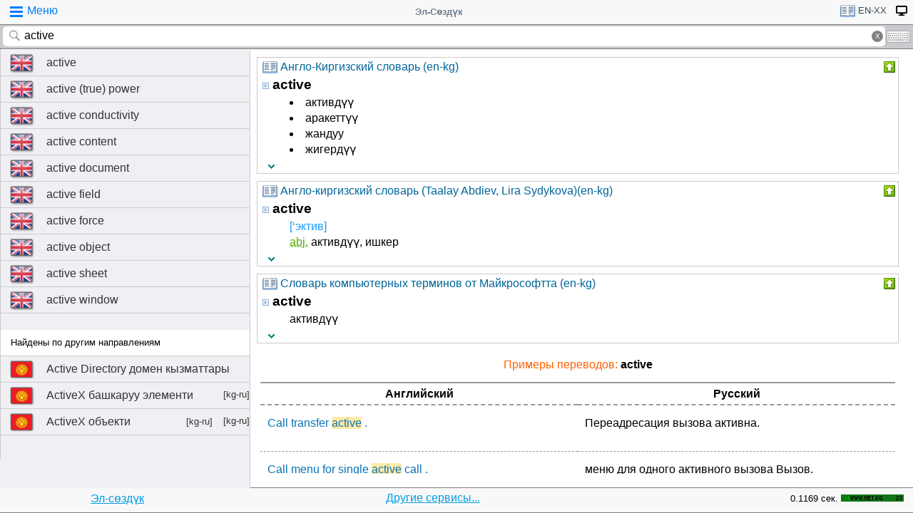

--- FILE ---
content_type: text/html;charset=utf-8
request_url: https://tamgasoft.kg/dict/index.php?lfrom=en&word=active
body_size: 9444
content:
<!DOCTYPE HTML PUBLIC "-//W3C//DTD HTML 4.01 Transitional//EN" "http://www.w3.org/TR/html4/loose.dtd">
<html lang="ru">
<head>
<meta http-equiv='X-UA-Compatible' content='IE=edge,chrome=1'/>
<meta http-equiv="Content-Type" content='text/html; charset=utf-8'/>
<title>Переводы «active» с Английского языка | Эл-Сөздүк</title>
<meta name="keywords" content="Cлово, перевод, active, словарь, онлайн словарь, Английский, Английский язык, Эл-Сөздүк">
<meta name="description" content="active - активдүү  аракеттүү  жандуу  жигердүү. active - [‘эктив]  abj. активдүү, ишкер. active - активдүү">
<meta name="viewport" content="width=device-width, initial-scale=1, maximum-scale=1, user-scalable=no">
<meta content="Эл-Сөздүк" name="Publisher" />
<meta name="robots" content="index,follow" />
<meta name="device type" content="" />


<meta name="google" content="notranslate"/>
<meta name="mobile-web-app-capable" content="yes">
<link rel="canonical" href="https://tamgasoft.kg/dict/index.php?lfrom=en&word=active">

<link rel="alternate" hreflang="en" href="https://tamgasoft.kg/dict/index.php?lfrom=en&lang=en&word=active" />
<link rel="alternate" hreflang="ru" href="https://tamgasoft.kg/dict/index.php?lfrom=en&lang=ru&word=active" />
<link rel="alternate" hreflang="ky" href="https://tamgasoft.kg/dict/index.php?lfrom=en&lang=kg&word=active" />
<link rel="alternate" hreflang="tr" href="https://tamgasoft.kg/dict/index.php?lfrom=en&lang=tr&word=active" />
<link rel="alternate" hreflang="x-default" href="https://tamgasoft.kg/dict/index.php?lfrom=en&word=active" />

<link rel="icon" type="image/png" href="/dict/image/ic_el_16_16.png" sizes="16x16">
<link rel="icon" type="image/png" href="/dict/image/ic_el_32_32.png" sizes="32x32">
<link rel="icon" type="image/png" href="/dict/image/ic_el_96_96.png" sizes="96x96">
<LINK href="/dict/image/ic_el_16_16.png" type=image/x-icon rel="shortcut icon"/> 

<link rel="stylesheet" href="/dict/cash_7/style3_c.css">






<script type="text/javascript">
var spage='main';
var lngfrom='en';
var lngto='xx';
var lngfrom2='английский';
var lngto2='xx';

var ui_lang="ru";
var lp_id=1;
var kw="active";
var found_sth=1;
var audioserver_domain="audio.dict.cc";

var fsize=100;
</script>

<!-- Google tag (gtag.js) -->
<script async src="https://www.googletagmanager.com/gtag/js?id=G-5P4QW9BDEZ"></script>
<script>
  window.dataLayer = window.dataLayer || [];
  function gtag(){dataLayer.push(arguments);}
  gtag('js', new Date());

  gtag('config', 'G-5P4QW9BDEZ');
</script>
  <!-- Yandex.RTB -->
  <script>window.yaContextCb=window.yaContextCb||[]</script>
  <script src="https://yandex.ru/ads/system/context.js" async></script>

<style type="text/css">
.lTable td{border:2px solid;vertical-align:top; border-color: cadetblue;}
.lTable.topValign td{vertical-align:top !important; border-color: cadetblue;} 	

ins.adsbygoogle[data-ad-status="unfilled"] {
    display: none !important;
}

.banner_fk_mob {
  width: 100%;
  height: 20%;
  background: green;
  font-size: 0;
}


.banner_fk_mob img {
  height : 100%;
  width: 100%;
  }
  
.banner_fk_desc {
  width: 100%;
  height: 20%;
  background: green;
  font-size: 0;
}


.banner_fk_desc img {
  height : 100%;
  width: 100%;
  }
  
@media screen and (min-width:648px)
 {  
.banner_fk_mob {
    display: none;
  }
}

@media screen and (max-width:648px)
{
.banner_fk_desc {
    display: none;
  }
}

</style>


<style type="text/css">#transview{font-size: 100%;}</style>
<style type="text/css">
.mobview1 {max-width:1400px;}
.mobview1trans {max-width:1020px;}

.fff {max-width:1400px; }
.ffftrans {max-width:1020px;}

@media screen and (max-width: 1600px)  {
  #r_rekl {display:none;}
}



</style>


</head>
<body>
<div id="mvk" style="max-width: 1400px;  position: relative; height: calc(100vh);">

<div id="header1" class="mobview1">
<table style="width:100%"><tr><td id="td1">
<div id="h1a" onclick="menuiconclick()"><div id="menuiconcontainer"><div class="menuiconbar1"></div><div class="menuiconbar2"></div><div class="menuiconbar3"></div></div><span id="cmenu">Меню</span></div>
</td>
<td style="text-align:-webkit-center;color: #708090;">
<div id="h1b" onclick="scroll_up()">Эл-Сөздүк</div>
</td>
<td id="td3">
<nav id="head1" class="headernav" style="font-size: small; float:right; left: 0px; ">
	<ul class="main-nav">
		<li><a href="#" ><div id="lngdict">
		<img src="/dict/cash_7/images/book4.png" style="width:21px; height:17px; vertical-align: middle; padding-left:4px;">
		en-xx</div></a>
		   <ul class="articles-nav" style="min-width: 40px; margin-top: -3px;">
		   				<li><a href="/dict/index.php?lfrom=kg&word=active" onclick="change_lng_dict('kg','xx','киргизский','xx');"><img id="lkgxx" src="/dict/cash_7/images/check0.png" style="width:18px; height:16px; vertical-align: middle; padding-left:4px;">KG</a></li>				<li><a href="/dict/index.php?lfrom=kg&lto=ru&word=active" onclick="change_lng_dict('kg','ru','киргизский','русский');"><img id="lkgru" src="/dict/cash_7/images/check0.png" style="width:18px; height:16px; vertical-align: middle; padding-left:4px;">KG-RU</a></li>				<li><a href="/dict/index.php?lfrom=kg&lto=en" onclick="change_lng_dict('kg','en','киргизский','английский');"><img id="lkgen" src="/dict/cash_7/images/check0.png" style="width:18px; height:16px; vertical-align: middle; padding-left:4px;">KG-EN</a></li>				<li><a href="/dict/index.php?lfrom=kg&lto=tr" onclick="change_lng_dict('kg','tr','киргизский','турецкий');"><img id="lkgtr" src="/dict/cash_7/images/check0.png" style="width:18px; height:16px; vertical-align: middle; padding-left:4px;">KG-TR</a></li>				<li><a href="/dict/index.php?lfrom=ru" onclick="change_lng_dict('ru','xx','русский','xx');"><img id="lruxx" src="/dict/cash_7/images/check0.png" style="width:18px; height:16px; vertical-align: middle; padding-left:4px;">RU</a></li>				<li><a href="/dict/index.php?lfrom=ru&lto=kg" onclick="change_lng_dict('ru','kg','русский','киргизский');"><img id="lrukg" src="/dict/cash_7/images/check0.png" style="width:18px; height:16px; vertical-align: middle; padding-left:4px;">RU-KG</a></li>				<li><a href="/dict/index.php?lfrom=en&word=active" onclick="change_lng_dict('en','xx','английский','xx');"><img id="lenxx" src="/dict/cash_7/images/check.png" style="width:18px; height:16px; vertical-align: middle; padding-left:4px;">EN</a></li>				<li><a href="/dict/index.php?lfrom=en&lto=kg&word=active" onclick="change_lng_dict('en','kg','английский','киргизский');"><img id="lenkg" src="/dict/cash_7/images/check0.png" style="width:18px; height:16px; vertical-align: middle; padding-left:4px;">EN-KG</a></li>				<li><a href="/dict/index.php?lfrom=tr" onclick="change_lng_dict('tr','xx','турецкий','xx');"><img id="ltrxx" src="/dict/cash_7/images/check0.png" style="width:18px; height:16px; vertical-align: middle; padding-left:4px;">TR</a></li>				<li><a href="/dict/index.php?lfrom=tr&lto=kg" onclick="change_lng_dict('tr','kg','турецкий','киргизский');"><img id="ltrkg" src="/dict/cash_7/images/check0.png" style="width:18px; height:16px; vertical-align: middle; padding-left:4px;">TR-KG</a></li>				<li><a href="/dict/index.php?word=active" onclick="change_lng_dict('xx','xx','xx','xx');"><img id="lxxxx" src="/dict/cash_7/images/check0.png" style="width:18px; height:16px; vertical-align: middle; padding-left:4px;">ALL</a></li>		  
			</ul>
		</li>
		
		
		
   <li id="displ_class"><a href="/dict/index.php?mode=classic&lfrom=en&lto=xx&word=active" rel="nofollow"><div style="padding: 0px;min-height: 20px;text-transform:uppercase">
		<img src="/dict/image/desctop_mode.png" style="width:16px; height:16px; vertical-align: middle; padding-left:4px;"></div></a>
		</li>		
	</ul>
	</nav>
</td>
</tr>
</table>	

</div>
<div id="header2" class="mobview1">
<table style="width:100%">
<tr id="tb1"><td style="padding:0px;">
<form id="searchform" action="/dict/index.php" method="GET">
<input type="hidden" id="lfrom" name="lfrom" value="en">
<input type="hidden" id="lto" name="lto" value="xx">
<input type="text" name="word" id="searchfield" onfocus="searchfield_onfocus()" onblur="searchfield_onblur()" onkeyup="autosug_ku(this.value, event)" autocomplete="off" value="active" placeholder="Введите слово:EN">
<div class="close-icon" onclick="clearbuttonclick()"></div>
</form>
</td><td style="width:30px; padding:0px 2px;">

<div class="mm" style="font-size: small; float:right; left: 0px; ">
	<ul class="mm" style="display:flex;">
		<li><a href="#"><div style="background-image: url(/dict/cash_7/images/keyboard.png);
    background-repeat: no-repeat;
    background-size: 33px 17px; width:33px;height:17px;"></div></a>
		   <ul id="articles-mm" style="margin-left: -42px;">
				<li>
				<div id="bkv">
<a class="bukv" onclick="insertAtCursor(document.getElementById('searchfield'),'ө'); document.getElementById('searchfield').focus(); return false;">Ө</a>
<a class="bukv" onclick="insertAtCursor(document.getElementById('searchfield'),'ү'); document.getElementById('searchfield').focus(); return false;">Ү</a>
<a class="bukv" onclick="insertAtCursor(document.getElementById('searchfield'),'ң'); document.getElementById('searchfield').focus(); return false;">Ң</a>
</div>

				</li>
			</ul>
		</li>
	</ul>
	</div>
	
</td></tr></table>
</div>
<div id="main" style="min-height: 300px;" class="mobview1">
<div id="sugview" style="">
<div id="as0" class="sugviewentry"><a href="http://tamgasoft.kg/dict/index.php?lfrom=en&word=active" class="flag flag-en">active</a></div>
<div id="as1" class="sugviewentry"><a href="http://tamgasoft.kg/dict/index.php?lfrom=en&word=active+%28true%29+power" class="flag flag-en">active (true) power</a></div>
<div id="as2" class="sugviewentry"><a href="http://tamgasoft.kg/dict/index.php?lfrom=en&word=active+conductivity" class="flag flag-en">active conductivity</a></div>
<div id="as3" class="sugviewentry"><a href="http://tamgasoft.kg/dict/index.php?lfrom=en&word=active+content" class="flag flag-en">active content</a></div>
<div id="as4" class="sugviewentry"><a href="http://tamgasoft.kg/dict/index.php?lfrom=en&word=active+document" class="flag flag-en">active document</a></div>
<div id="as5" class="sugviewentry"><a href="http://tamgasoft.kg/dict/index.php?lfrom=en&word=active+field" class="flag flag-en">active field</a></div>
<div id="as6" class="sugviewentry"><a href="http://tamgasoft.kg/dict/index.php?lfrom=en&word=active+force" class="flag flag-en">active force</a></div>
<div id="as7" class="sugviewentry"><a href="http://tamgasoft.kg/dict/index.php?lfrom=en&word=active+object" class="flag flag-en">active object</a></div>
<div id="as8" class="sugviewentry"><a href="http://tamgasoft.kg/dict/index.php?lfrom=en&word=active+sheet" class="flag flag-en">active sheet</a></div>
<div id="as9" class="sugviewentry"><a href="http://tamgasoft.kg/dict/index.php?lfrom=en&word=active+window" class="flag flag-en">active window</a></div>
<div class="sugviewspacer"></div> <div id="asw" class="sugviewentry bgfff withspan"><span>Найдены по другим направлениям</span></div><div id="as0" class="sugviewentry"><a href="http://tamgasoft.kg/dict/index.php?lfrom=kg&lto=ru&word=Active+Directory+%D0%B4%D0%BE%D0%BC%D0%B5%D0%BD+%D0%BA%D1%8B%D0%B7%D0%BC%D0%B0%D1%82%D1%82%D0%B0%D1%80%D1%8B" class="flag flag-kg">Active Directory домен кызматтары<span style="float: right;">[kg-ru]</span></a></div>
<div id="as1" class="sugviewentry"><a href="http://tamgasoft.kg/dict/index.php?lfrom=kg&lto=ru&word=ActiveX+%D0%B1%D0%B0%D1%88%D0%BA%D0%B0%D1%80%D1%83%D1%83+%D1%8D%D0%BB%D0%B5%D0%BC%D0%B5%D0%BD%D1%82%D0%B8" class="flag flag-kg">ActiveX башкаруу элементи<span style="float: right;">[kg-ru]</span></a></div>
<div id="as2" class="sugviewentry"><a href="http://tamgasoft.kg/dict/index.php?lfrom=kg&lto=ru&word=ActiveX+%D0%BE%D0%B1%D1%8A%D0%B5%D0%BA%D1%82%D0%B8" class="flag flag-kg">ActiveX объекти<span style="float: right;">[kg-ru]</span></a></div>


</div>

<div id="transview" class="mobview1trans">
<DIV style="PADDING-BOTTOM: 0px; LINE-HEIGHT: 1.2em; PADDING-TOP: 0px;" groupid="2"><div id="art11" class="art_body">
<TABLE class="dic_tabl">
<TBODY>
<TR>
<TD class="td_dic_header">
	<DIV style="MARGIN: 0px 3px 1px 0px; ">
		<img id="dc_napr" src="/dict/cash_7/images/book4.png" style="width:21px; height:17px; vertical-align: middle; padding-left:4px;">
		<a style="color: #069;" href="http://tamgasoft.kg/dict/index.php?page=dic_info&dic_id=11">Англо-Киргизский словарь (en-kg)</a>
	</DIV>
</TD>
<TD style="PADDING-RIGHT: 2px; vertical-align: top;" align=right ><div class="but3_up" id="bDicColaps11" title="Свернуть карточку словаря" onclick='expand_colaps("DicBody11","bDicColaps11")'> </div></TD>
</TR>
</TBODY>
</TABLE>
<!-- Begin dicheader-->
<div id="DicBody11" style="display:block;"><article itemscope itemtype="http://schema.org/Thing">
<dl>
<dt>
<IMG height="11" src="/dict/image/entry_p.png" width="10" align="absMiddle" border="0" style="cursor:pointer;" onclick='expand_perevod("PerevBody0","bDicColaps0")'>
<H3 itemprop="name" lang="en" style="display:inline; margin:0px;">active<a name="word11000093"></a></H3>
</dt><dd>
<div id="PerevBody0" style="display:block;" class="divtxt"><section itemprop="description"> <span lang="ky" id="1"><li>активдүү</li><li>аракеттүү</li><li>жандуу</li><li>жигердүү</li></span></section></div>
</dd>
</dl>
</article><!-- End expand -->
<!-- start copy-->
<div style="display: flex;">
	<div id="DicP11" class="d_podv" onclick='exp_click(11)'></div>
	<div class="d_podv_link" id="soc11"></div>
	<div class="bookm1" id="bookm11" title="Добавить в закладку" onclick="addBookmark(11)" style="float: right; "></div>
	<div class="but_copy" id="DicPodv11" title="Скопировать в буфер" onclick="copyToClipboard('DicBody11')" style="float: right; "></div>
</div>
<!-- end copy-->

</div> <!--  DicBody11 -->
</div> <!--  art body -->
<!-- End dicheader--><!-- Yandex.RTB R-A-14493314-1 -->
<div id="yandex_rtb_R-A-14493314-1"></div>
<script>
window.yaContextCb.push(() => {
    Ya.Context.AdvManager.render({
        "blockId": "R-A-14493314-1",
        "renderTo": "yandex_rtb_R-A-14493314-1"
    })
})
</script><div id="art70" class="art_body">
<TABLE class="dic_tabl">
<TBODY>
<TR>
<TD class="td_dic_header">
	<DIV style="MARGIN: 0px 3px 1px 0px; ">
		<img id="dc_napr" src="/dict/cash_7/images/book4.png" style="width:21px; height:17px; vertical-align: middle; padding-left:4px;">
		<a style="color: #069;" href="http://tamgasoft.kg/dict/index.php?page=dic_info&dic_id=70">Англо-киргизский словарь (Taalay Abdiev, Lira Sydykova)(en-kg)</a>
	</DIV>
</TD>
<TD style="PADDING-RIGHT: 2px; vertical-align: top;" align=right ><div class="but3_up" id="bDicColaps70" title="Свернуть карточку словаря" onclick='expand_colaps("DicBody70","bDicColaps70")'> </div></TD>
</TR>
</TBODY>
</TABLE>
<!-- Begin dicheader-->
<div id="DicBody70" style="display:block;"><article itemscope itemtype="http://schema.org/Thing">
<dl>
<dt>
<IMG height="11" src="/dict/image/entry_p.png" width="10" align="absMiddle" border="0" style="cursor:pointer;" onclick='expand_perevod("PerevBody1","bDicColaps1")'>
<H3 itemprop="name" lang="en" style="display:inline; margin:0px;">active<a name="word70000100"></a></H3>
</dt><dd>
<div id="PerevBody1" style="display:block;" class="divtxt"><section itemprop="description"> <span lang="ky" id="1"><span class="pron">[‘эктив]</span><br> <abbr title="abjective">abj.</abbr> активдүү, ишкер</span></section></div>
</dd>
</dl>
</article><!-- End expand -->
<!-- start copy-->
<div style="display: flex;">
	<div id="DicP70" class="d_podv" onclick='exp_click(70)'></div>
	<div class="d_podv_link" id="soc70"></div>
	<div class="bookm1" id="bookm70" title="Добавить в закладку" onclick="addBookmark(70)" style="float: right; "></div>
	<div class="but_copy" id="DicPodv70" title="Скопировать в буфер" onclick="copyToClipboard('DicBody70')" style="float: right; "></div>
</div>
<!-- end copy-->

</div> <!--  DicBody70 -->
</div> <!--  art body -->
<!-- End dicheader--><div id="art78" class="art_body">
<TABLE class="dic_tabl">
<TBODY>
<TR>
<TD class="td_dic_header">
	<DIV style="MARGIN: 0px 3px 1px 0px; ">
		<img id="dc_napr" src="/dict/cash_7/images/book4.png" style="width:21px; height:17px; vertical-align: middle; padding-left:4px;">
		<a style="color: #069;" href="http://tamgasoft.kg/dict/index.php?page=dic_info&dic_id=78">Словарь компьютерных терминов от Майкрософтта (en-kg)</a>
	</DIV>
</TD>
<TD style="PADDING-RIGHT: 2px; vertical-align: top;" align=right ><div class="but3_up" id="bDicColaps78" title="Свернуть карточку словаря" onclick='expand_colaps("DicBody78","bDicColaps78")'> </div></TD>
</TR>
</TBODY>
</TABLE>
<!-- Begin dicheader-->
<div id="DicBody78" style="display:block;"><article itemscope itemtype="http://schema.org/Thing">
<dl>
<dt>
<IMG height="11" src="/dict/image/entry_p.png" width="10" align="absMiddle" border="0" style="cursor:pointer;" onclick='expand_perevod("PerevBody2","bDicColaps2")'>
<H3 itemprop="name" lang="en" style="display:inline; margin:0px;">active<a name="word78000177"></a></H3>
</dt><dd>
<div id="PerevBody2" style="display:block;" class="divtxt"><section itemprop="description"> <span lang="ky" id="1">активдүү</span></section></div>
</dd>
</dl>
</article><!-- End expand -->
<!-- start copy-->
<div style="display: flex;">
	<div id="DicP78" class="d_podv" onclick='exp_click(78)'></div>
	<div class="d_podv_link" id="soc78"></div>
	<div class="bookm1" id="bookm78" title="Добавить в закладку" onclick="addBookmark(78)" style="float: right; "></div>
	<div class="but_copy" id="DicPodv78" title="Скопировать в буфер" onclick="copyToClipboard('DicBody78')" style="float: right; "></div>
</div>
<!-- end copy-->

</div> <!--  DicBody78 -->
</div> <!--  art body -->
<!-- End dicheader--><!-- dict_articls -->
<ins class="adsbygoogle"
     style="display:block"
     data-ad-client="ca-pub-7661135204291082"
     data-ad-slot="7901479475"
     data-ad-format="auto"
     data-full-width-responsive="true"></ins><h4 style="margin: 20px 0px 10px 0px; color: #FF6000; font-weight: 100; text-align: center; ">Примеры переводов: <b style="color: #000;"> active</b></h4>

<div id="SamplesSelSourceBlock" style="padding:5px;"> 
<div class="samplesListLang">
	<span class="samSourceLang">Английский</span>  
	<span class="samTranslationLang">Русский</span>
</div>
	<div class="samplesList" itemscope="" itemtype="http://schema.org/Thing">
			<span class="samSource" itemprop="name" lang="en">Call transfer <span class="sourceSample">active</span> .</span>
			<span class="samTranslation" itemprop="description" lang="ru">Переадресация вызова активна.</span>
	</div>  	<div class="samplesList" itemscope="" itemtype="http://schema.org/Thing">
			<span class="samSource" itemprop="name" lang="en">Call menu for single <span class="sourceSample">active</span> call .</span>
			<span class="samTranslation" itemprop="description" lang="ru">меню для одного активного вызова Вызов.</span>
	</div>  	<div class="samplesList" itemscope="" itemtype="http://schema.org/Thing">
			<span class="samSource" itemprop="name" lang="en">Call menu for multiple <span class="sourceSample">active</span> calls .</span>
			<span class="samTranslation" itemprop="description" lang="ru">меню Вызвать для нескольких активных вызовов.</span>
	</div>  	<div class="samplesList" itemscope="" itemtype="http://schema.org/Thing">
			<span class="samSource" itemprop="name" lang="en">Call menu for single <span class="sourceSample">active</span> and incoming call .</span>
			<span class="samTranslation" itemprop="description" lang="ru">меню Позвоните одного активного и входящего вызова.</span>
	</div>  	<div class="samplesList" itemscope="" itemtype="http://schema.org/Thing">
			<span class="samSource" itemprop="name" lang="en">Call menu for single <span class="sourceSample">active</span> and outgoing calls .</span>
			<span class="samTranslation" itemprop="description" lang="ru">меню Вызвать для одиночных активных и исходящих вызовов.</span>
	</div>  	<div class="samplesList" itemscope="" itemtype="http://schema.org/Thing">
			<span class="samSource" itemprop="name" lang="en">All of this resources were <span class="sourceSample">active</span> as of May 2007.</span>
			<span class="samTranslation" itemprop="description" lang="ru">Все это ресурсов приводятся по состоянию на май 2007 года.</span>
	</div>  	<div class="samplesList" itemscope="" itemtype="http://schema.org/Thing">
			<span class="samSource" itemprop="name" lang="en">Call menu for multiple <span class="sourceSample">active</span> and incoming call .</span>
			<span class="samTranslation" itemprop="description" lang="ru">меню Вызвать для многократного активной и входящего вызова.</span>
	</div>  	<div class="samplesList" itemscope="" itemtype="http://schema.org/Thing">
			<span class="samSource" itemprop="name" lang="en">Call menu for multiple <span class="sourceSample">active</span> and outgoing calls .</span>
			<span class="samTranslation" itemprop="description" lang="ru">Меню Вызвать для нескольких активных и исходящих вызовов.</span>
	</div>  	<div class="samplesList" itemscope="" itemtype="http://schema.org/Thing">
			<span class="samSource" itemprop="name" lang="en">Call menu for single <span class="sourceSample">active</span> and single held calls .</span>
			<span class="samTranslation" itemprop="description" lang="ru">меню Вызвать для одиночных активных и одиночных вызовами на удержании.</span>
	</div>  	<div class="samplesList" itemscope="" itemtype="http://schema.org/Thing">
			<span class="samSource" itemprop="name" lang="en">Call menu for multiple <span class="sourceSample">active</span> and single held calls .</span>
			<span class="samTranslation" itemprop="description" lang="ru">меню Вызвать для нескольких активных и одиночных вызовами на удержании.</span>
	</div>  	<div class="samplesList" itemscope="" itemtype="http://schema.org/Thing">
			<span class="samSource" itemprop="name" lang="en">Call menu for multiple <span class="sourceSample">active</span> and single held calls .</span>
			<span class="samTranslation" itemprop="description" lang="ru">Меню Вызвать для нескольких активных и одиночных вызовами на удержании.</span>
	</div>  	<div class="samplesList" itemscope="" itemtype="http://schema.org/Thing">
			<span class="samSource" itemprop="name" lang="en">Call menu for single <span class="sourceSample">active</span> and multiple held calls .</span>
			<span class="samTranslation" itemprop="description" lang="ru">меню Вызвать для одиночных активных и многочисленных проведенных звонков.</span>
	</div>  	<div class="samplesList" itemscope="" itemtype="http://schema.org/Thing">
			<span class="samSource" itemprop="name" lang="en">Call menu for single <span class="sourceSample">active</span> and incoming CCBS calls .</span>
			<span class="samTranslation" itemprop="description" lang="ru">Меню Вызвать для одиночных активных и входящих вызовов БКК.</span>
	</div>  	<div class="samplesList" itemscope="" itemtype="http://schema.org/Thing">
			<span class="samSource" itemprop="name" lang="en">Call menu for multiple <span class="sourceSample">active</span> and incoming CCBS calls .</span>
			<span class="samTranslation" itemprop="description" lang="ru">меню Вызвать для нескольких активных и входящих вызовов БКК.</span>
	</div>  </div><h4 style="margin: 20px 0px 10px 0px; color: #FF6000; font-weight: 100; text-align: center; ">Примеры переводов: <b style="color: #000;"> active</b></h4>

<div id="SamplesSelSourceBlock" style="padding:5px;"> 
<div class="samplesListLang">
	<span class="samSourceLang">Английский</span>  
	<span class="samTranslationLang">Кыргызский</span>
</div>
	<div class="samplesList" itemscope="" itemtype="http://schema.org/Thing">
			<span class="samSource" itemprop="name" lang="en">Call transfer <span class="sourceSample">active</span> .</span>
			<span class="samTranslation" itemprop="description" lang="ky">чакырууну башка абонентке берүү .</span>
	</div>  	<div class="samplesList" itemscope="" itemtype="http://schema.org/Thing">
			<span class="samSource" itemprop="name" lang="en">Call menu for single <span class="sourceSample">active</span> call .</span>
			<span class="samTranslation" itemprop="description" lang="ky">бир жолку, аракеттеги чалуулар үчүн чакыруулардын менюсу .</span>
	</div>  	<div class="samplesList" itemscope="" itemtype="http://schema.org/Thing">
			<span class="samSource" itemprop="name" lang="en">Call menu for multiple <span class="sourceSample">active</span> calls .</span>
			<span class="samTranslation" itemprop="description" lang="ky">көп жолку, аракеттеги чалуулар үчүн чакыруулардын менюсу .</span>
	</div>  	<div class="samplesList" itemscope="" itemtype="http://schema.org/Thing">
			<span class="samSource" itemprop="name" lang="en">Call menu for single <span class="sourceSample">active</span> and incoming call .</span>
			<span class="samTranslation" itemprop="description" lang="ky">бир жолку, аракеттеги жана кирген чалуулар үчүн чакыруулардын менюсу .</span>
	</div>  	<div class="samplesList" itemscope="" itemtype="http://schema.org/Thing">
			<span class="samSource" itemprop="name" lang="en">Call menu for single <span class="sourceSample">active</span> and outgoing calls .</span>
			<span class="samTranslation" itemprop="description" lang="ky">бир жолку аракеттеги жана чыккан чалуулар үчүн чакыруулар менюсу .</span>
	</div>  	<div class="samplesList" itemscope="" itemtype="http://schema.org/Thing">
			<span class="samSource" itemprop="name" lang="en">All of this resources were <span class="sourceSample">active</span> as of May 2007.</span>
			<span class="samTranslation" itemprop="description" lang="ky">Бул ресурстардын бардыгы 2007- жылдын май айында иштеп турган.</span>
	</div>  	<div class="samplesList" itemscope="" itemtype="http://schema.org/Thing">
			<span class="samSource" itemprop="name" lang="en">Call menu for multiple <span class="sourceSample">active</span> and incoming call .</span>
			<span class="samTranslation" itemprop="description" lang="ky">көп жолку аракеттеги жана кирген чалуулар үчүн чакыруулардын менюсу .</span>
	</div>  	<div class="samplesList" itemscope="" itemtype="http://schema.org/Thing">
			<span class="samSource" itemprop="name" lang="en">Call menu for multiple <span class="sourceSample">active</span> and outgoing calls .</span>
			<span class="samTranslation" itemprop="description" lang="ky">Көп жолку аракеттеги жана чыккан чалуулар үчүн чакыруулар менюсу .</span>
	</div>  	<div class="samplesList" itemscope="" itemtype="http://schema.org/Thing">
			<span class="samSource" itemprop="name" lang="en">Call menu for single <span class="sourceSample">active</span> and single held calls .</span>
			<span class="samTranslation" itemprop="description" lang="ky">бир жолку аракеттеги жана бир жолку кармалган чалуулар үчүн чакыруулардын менюсу .</span>
	</div>  	<div class="samplesList" itemscope="" itemtype="http://schema.org/Thing">
			<span class="samSource" itemprop="name" lang="en">Call menu for multiple <span class="sourceSample">active</span> and single held calls .</span>
			<span class="samTranslation" itemprop="description" lang="ky">көп жолку, аракеттеги жана бир жолку чалуулар үчүн чакыруулардын менюсу .</span>
	</div>  	<div class="samplesList" itemscope="" itemtype="http://schema.org/Thing">
			<span class="samSource" itemprop="name" lang="en">Call menu for multiple <span class="sourceSample">active</span> and single held calls .</span>
			<span class="samTranslation" itemprop="description" lang="ky">көп жолку аракеттеги жана бир жолку кармалган чалуулар үчүн чакыруулардын менюсу .</span>
	</div>  	<div class="samplesList" itemscope="" itemtype="http://schema.org/Thing">
			<span class="samSource" itemprop="name" lang="en">Call menu for single <span class="sourceSample">active</span> and multiple held calls .</span>
			<span class="samTranslation" itemprop="description" lang="ky">бир жолку аракеттеги жана көп жолку кармалган чалуулар үчүн чакыруулардын менюсу .</span>
	</div>  	<div class="samplesList" itemscope="" itemtype="http://schema.org/Thing">
			<span class="samSource" itemprop="name" lang="en">Call menu for single <span class="sourceSample">active</span> and incoming CCBS calls .</span>
			<span class="samTranslation" itemprop="description" lang="ky">бир жолку аракеттеги жана кирген CCBS чалуулары үчүн чакыруулардын менюсу (линия бош эмес кездеги кайра чалуу) .</span>
	</div>  	<div class="samplesList" itemscope="" itemtype="http://schema.org/Thing">
			<span class="samSource" itemprop="name" lang="en">Call menu for multiple <span class="sourceSample">active</span> and incoming CCBS calls .</span>
			<span class="samTranslation" itemprop="description" lang="ky">көп жолку аракеттеги жана кирген CCBS чалуулары үчүн чакыруулардын менюсу (линия бош эмес кездеги кайра чалуу) .</span>
	</div>  </div>
<br />
 Также найдены следующие похожие слова на Английском языке<br><div style="display: inline-block; padding: 0px;">
  <span class="flag2 flag2-en" style="text-indent: -999em;">strtoupper(EN)</span>
  <ul class="quickres">
  <li><a href="http://tamgasoft.kg/dict/index.php?lfrom=en&word=active+%28true%29+power" title="«active (true) power» перевод на Кыргызский" >active (true) power</a></li>
<li><a href="http://tamgasoft.kg/dict/index.php?lfrom=en&word=active+conductivity" title="«active conductivity» перевод на Кыргызский" >active conductivity</a></li>
<li><a href="http://tamgasoft.kg/dict/index.php?lfrom=en&word=active+content" title="«active content» перевод на Кыргызский" >active content</a></li>
<li><a href="http://tamgasoft.kg/dict/index.php?lfrom=en&word=active+document" title="«active document» перевод на Кыргызский" >active document</a></li>
<li><a href="http://tamgasoft.kg/dict/index.php?lfrom=en&word=active+field" title="«active field» перевод на Кыргызский" >active field</a></li>
<li><a href="http://tamgasoft.kg/dict/index.php?lfrom=en&word=active+force" title="«active force» перевод на Кыргызский" >active force</a></li>
<li><a href="http://tamgasoft.kg/dict/index.php?lfrom=en&word=active+object" title="«active object» перевод на Кыргызский" >active object</a></li>
<li><a href="http://tamgasoft.kg/dict/index.php?lfrom=en&word=active+sheet" title="«active sheet» перевод на Кыргызский" >active sheet</a></li>
<li><a href="http://tamgasoft.kg/dict/index.php?lfrom=en&word=active+window" title="«active window» перевод на Кыргызский" >active window</a></li>

  </ul>
</div><b><br /><hr />Похожие слова на других языках:</b><br /><div style="display: inline-block; padding: 0px;">
  <span class="flag2 flag2-kg" style="text-indent: -999em;">KG</span>
  <ul class="quickres">
  <li><a href="http://tamgasoft.kg/dict/index.php?lfrom=kg&lto=ru&word=Active+Directory+%D0%B4%D0%BE%D0%BC%D0%B5%D0%BD+%D0%BA%D1%8B%D0%B7%D0%BC%D0%B0%D1%82%D1%82%D0%B0%D1%80%D1%8B" title="«Active Directory домен кызматтары» перевод c языка Кыргызский на Русский" >Active Directory домен кызматтары (kg-ru)</a></li>
<li><a href="http://tamgasoft.kg/dict/index.php?lfrom=kg&lto=ru&word=ActiveX+%D0%B1%D0%B0%D1%88%D0%BA%D0%B0%D1%80%D1%83%D1%83+%D1%8D%D0%BB%D0%B5%D0%BC%D0%B5%D0%BD%D1%82%D0%B8" title="«ActiveX башкаруу элементи» перевод c языка Кыргызский на Русский" >ActiveX башкаруу элементи (kg-ru)</a></li>
<li><a href="http://tamgasoft.kg/dict/index.php?lfrom=kg&lto=ru&word=ActiveX+%D0%BE%D0%B1%D1%8A%D0%B5%D0%BA%D1%82%D0%B8" title="«ActiveX объекти» перевод c языка Кыргызский на Русский" >ActiveX объекти (kg-ru)</a></li>

  </ul>
</div>
</div>      
<div style="padding: 15px 0px 0px 0px;">
<span style="font-family: Arial,Helvetica,sans-serif; font-size:80%; ">Можете поискать примеры использование слово Эл-Создук:</span>
<script async src="https://cse.google.com/cse.js?cx=partner-pub-7661135204291082:6482428932"></script>
<div class="gcse-search">active</div>
</div>



<script type="text/javascript">

  var _gaq = _gaq || [];
  _gaq.push(['_setAccount', 'UA-30844162-1']);
  _gaq.push(['_trackPageview']);

  (function() {
    var ga = document.createElement('script'); ga.type = 'text/javascript'; ga.async = true;
    ga.src = ('https:' == document.location.protocol ? 'https://ssl' : 'http://www') + '.google-analytics.com/ga.js';
    var s = document.getElementsByTagName('script')[0]; s.parentNode.insertBefore(ga, s);
  })();

</script>
<!-- гугл адсенс новый-->
<script async src="https://pagead2.googlesyndication.com/pagead/js/adsbygoogle.js"></script>
<!-- гугл адсенс новый-->


<script>
function set_search_txt(my_query) {
      document.getElementById('gsc-i-id1').value=my_query;
	  add2recent_searches(lp_id, lngfrom, lngfrom2, lngto2, kw);
	  
	  if (spage=='onlinetranslator') {
      document.getElementById('sugview').style.display='none';
	  document.getElementById('transview').style.left='10px';
	  document.getElementById('transview').style.width='100%';

	  }
    }
  window.onload = () => set_search_txt('active');
  
  
  
</script>


</div>
<div id="footer" class="mobview1">
<table style="width:100%;" >
<tr>
<td style="text-align: center;"><a href="/dict/" style="color:#039be5;text-decoration:underline;">Эл-сөздүк</a></td>
<td style="text-align: center;"><a href="/dict/index.php?page=services" style="color:#039be5;text-decoration:underline;">Другие сервисы...</a></td>
<td style="text-align: right;"><span style="font-size: small;">0.1169 сек.</span></td>
<td style="width: 100px;"><!-- WWW.NET.KG , code for http://tamgasoft.kg -->
<script language="javascript" type="text/javascript">
 java="1.0";
 java1=""+"refer="+escape(document.referrer)+"&amp;page="+escape(window.location.href);
 document.cookie="astratop=1; path=/";
 java1+="&amp;c="+(document.cookie?"yes":"now");
</script>
<script language="javascript1.1" type="text/javascript">
 java="1.1";
 java1+="&amp;java="+(navigator.javaEnabled()?"yes":"now");
</script>
<script language="javascript1.2" type="text/javascript">
 java="1.2";
 java1+="&amp;razresh="+screen.width+'x'+screen.height+"&amp;cvet="+
 (((navigator.appName.substring(0,3)=="Mic"))?
 screen.colorDepth:screen.pixelDepth);
</script>
<script language="javascript1.3" type="text/javascript">java="1.3"</script>
<script language="javascript" type="text/javascript">
 java1+="&amp;jscript="+java+"&amp;rand="+Math.random();
 document.write("<a href='//www.net.kg/stat.php?id=1395&amp;fromsite=1395' target='_blank'>"+
 "<img src='//www.net.kg/img.php?id=1395&amp;"+java1+
 "' border='0' alt='WWW.NET.KG' width='88' height='10' /></a>");
</script>
<noscript>
 <a href='//net.kg/stat.php?id=1395&amp;fromsite=1395' target='_blank'><img
  src="//net.kg/img.php?id=1395" border='0' alt='WWW.NET.KG' width='88'
  height='10' /></a>
</noscript>
<!-- /WWW.NET.KG -->
  </td>
</tr>
</table>

</div>

</div>

<div id="menuview"><div class="sugviewspacer"></div>
<div class="sugviewentry bgfff"><a class="ic ic-desktop" href="/dict/index.php?mode=classic&lfrom=en&lto=xx&word=active" rel="nofollow">Полная версия (Desktop-PC)</a></div>
<div class="sugviewentry bgfff"><a class="ic ic-translate" href="/dict/index.php?page=onlinetranslator">Онлайн Google переводчик</a></div>
<div class="sugviewentry bgfff"><a class="ic ic-clock" href="javascript:;" onclick="show_recent_searches()">Мои поиски</a></div>
<div class="sugviewentry bgfff"><a class="ic ic-bookmark" href="javascript:;" onclick="show_bookmarks()">Мои закладки</a></div>
<div class="sugviewentry bgfff"><a class="ic ic-book" href="/dict/index.php?page=list_dics">Список словарей</a></div>
<div class="sugviewentry bgfff" style="display: inline-flex; width: 100%;">
<span style="padding-left: 25px;" href="">Размер шрифта</span><a class="ic ic-font1" onclick="fontch(10)"></a>
<a class="ic ic-font2" href="javascript:;" onclick="fontch(-10)"></a></div>
<div class="sugviewspacer"></div>


<div class="sugviewentry bgfff withspan"><span>Язык интерфейса (Interface Language)</span><a class="flag-ru" href="/dict/index.php?lfrom=en&lang=ru&word=active"><div class="ic ic-check" style="float:right;margin-right:2px"></div>Русский</a></div>
<div class="sugviewentry bgfff"><a class="flag flag-kg" href="/dict/index.php?lfrom=en&lang=kg&word=active">Кыргызча</a></div>
<div class="sugviewentry bgfff"><a class="flag flag-en" href="/dict/index.php?lfrom=en&lang=en&word=active">English</a></div>
<div class="sugviewentry bgfff"><a class="flag flag-tr" href="/dict/index.php?lfrom=en&lang=tr&word=active">Türkçe</a></div>

<div class="sugviewspacer"></div>
<div class="sugviewentry bgfff withspan"><span>
Направление перевода</span><a class="flag-ru" href="/dict/index.php?lfrom=ru&lto=kg">Русский-Киргизский</a></div>
<div class="sugviewentry bgfff"><a class="flag flag-kg" href="/dict/index.php?lfrom=kg&lto=ru">
Киргизский-Русский</a></div>
<div class="sugviewentry bgfff"><a class="flag flag-en" href="/dict/index.php?lfrom=en&lto=kg">
Английский-Киргизский</a></div>
<div class="sugviewentry bgfff"><a href="javascript:;" onclick="LoadDictNapravl()">Направление перевода</a></div>

<div class="sugviewspacer"></div>
<div class="sugviewentry bgfff"><a class="ic ic-info" href="/dict/index.php?page=about">О проекте</a></div>
<div class="sugviewspacer" style="border-bottom:none"></div>
</div>

<script>
     (adsbygoogle = window.adsbygoogle || []).push({});
</script>

<script async="async" type="text/javascript" src="/dict/lib/JsHttpRequest/JsHttpRequest.js"></script>

<script async="async" type="text/javascript" src="/dict/cash_7/m_sozduk.js"></script>



</div>  <!-- mvk -->

<div id="r_rekl" style="position: fixed; top: 0px; left: 1400px; width: calc(100% - 1400px - 50px); margin: 10px; height: calc(100vh - 20px);">

<!-- Боковой эл-создук -->
<ins class="adsbygoogle"
     style="display:block"
     data-ad-client="ca-pub-7661135204291082"
     data-ad-slot="3474376194"
     data-ad-format="auto"
     data-full-width-responsive="true">
</ins>

</div>


</body>
</html>

--- FILE ---
content_type: text/html; charset=utf-8
request_url: https://www.google.com/recaptcha/api2/aframe
body_size: 96
content:
<!DOCTYPE HTML><html><head><meta http-equiv="content-type" content="text/html; charset=UTF-8"></head><body><script nonce="Q81iecClj6WAw7N_NADXoQ">/** Anti-fraud and anti-abuse applications only. See google.com/recaptcha */ try{var clients={'sodar':'https://pagead2.googlesyndication.com/pagead/sodar?'};window.addEventListener("message",function(a){try{if(a.source===window.parent){var b=JSON.parse(a.data);var c=clients[b['id']];if(c){var d=document.createElement('img');d.src=c+b['params']+'&rc='+(localStorage.getItem("rc::a")?sessionStorage.getItem("rc::b"):"");window.document.body.appendChild(d);sessionStorage.setItem("rc::e",parseInt(sessionStorage.getItem("rc::e")||0)+1);localStorage.setItem("rc::h",'1769577839760');}}}catch(b){}});window.parent.postMessage("_grecaptcha_ready", "*");}catch(b){}</script></body></html>